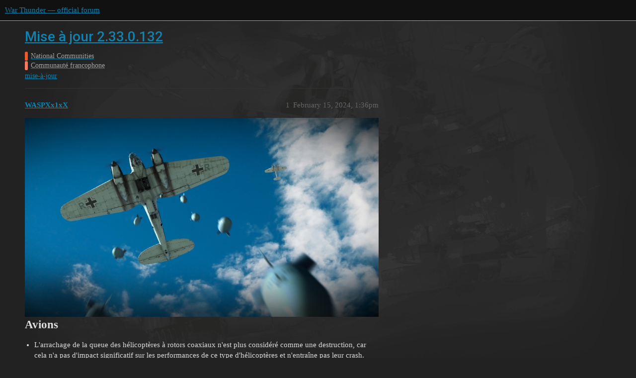

--- FILE ---
content_type: text/html; charset=utf-8
request_url: https://forum.warthunder.com/t/mise-a-jour-2-33-0-132/78359
body_size: 3212
content:
<!DOCTYPE html>
<html lang="en">
  <head>
    <meta charset="utf-8">
    <title>Mise à jour 2.33.0.132 - Communauté francophone - War Thunder — official forum</title>
    <meta name="description" content="Avions

	L&amp;#39;arrachage de la queue des hélicoptères à rotors coaxiaux n&amp;#39;est plus considéré comme une destruction, car cela n&amp;#39;a pas d&amp;#39;impact significatif sur les performances de ce type d&amp;#39;hélicoptères et n&amp;#39;entraîne p&amp;hellip;">
    <meta name="generator" content="Discourse 3.1.5 - https://github.com/discourse/discourse version 3.1.5">
<link rel="icon" type="image/png" href="https://forum-en-cdn.warthunder.com/optimized/2X/8/89f23c3a5afa747ffb3ed4302384c38c0293181c_2_32x32.png">
<link rel="apple-touch-icon" type="image/png" href="https://forum-en-cdn.warthunder.com/optimized/2X/9/951b593c7f121a9635a4d3161e2b4dd39a466429_2_180x180.png">
<meta name="theme-color" media="(prefers-color-scheme: light)" content="#111111">
<meta name="theme-color" media="(prefers-color-scheme: dark)" content="#ffffff">

<meta name="viewport" content="width=device-width, initial-scale=1.0, minimum-scale=1.0, user-scalable=yes, viewport-fit=cover">
<link rel="canonical" href="https://forum.warthunder.com/t/mise-a-jour-2-33-0-132/78359" />

<link rel="search" type="application/opensearchdescription+xml" href="https://forum.warthunder.com/opensearch.xml" title="War Thunder — official forum Search">

    <link href="/stylesheets/color_definitions_dark_1_4_9c6a269179fa0f6e6371d93eabb9b5ad0e4f5ac9.css?__ws=forum.warthunder.com" media="all" rel="stylesheet" class="light-scheme"/><link href="/stylesheets/color_definitions_light_2_4_eaf174332e9898750f057179b215d72a07ab64b0.css?__ws=forum.warthunder.com" media="(prefers-color-scheme: dark)" rel="stylesheet" class="dark-scheme"/>

  <link href="/stylesheets/desktop_240a660bb303ced9e9da6d57e965f6b80e2c361e.css?__ws=forum.warthunder.com" media="all" rel="stylesheet" data-target="desktop"  />



  <link href="/stylesheets/discourse-details_240a660bb303ced9e9da6d57e965f6b80e2c361e.css?__ws=forum.warthunder.com" media="all" rel="stylesheet" data-target="discourse-details"  />
  <link href="/stylesheets/discourse-lazy-videos_240a660bb303ced9e9da6d57e965f6b80e2c361e.css?__ws=forum.warthunder.com" media="all" rel="stylesheet" data-target="discourse-lazy-videos"  />
  <link href="/stylesheets/discourse-local-dates_240a660bb303ced9e9da6d57e965f6b80e2c361e.css?__ws=forum.warthunder.com" media="all" rel="stylesheet" data-target="discourse-local-dates"  />
  <link href="/stylesheets/discourse-math_240a660bb303ced9e9da6d57e965f6b80e2c361e.css?__ws=forum.warthunder.com" media="all" rel="stylesheet" data-target="discourse-math"  />
  <link href="/stylesheets/discourse-narrative-bot_240a660bb303ced9e9da6d57e965f6b80e2c361e.css?__ws=forum.warthunder.com" media="all" rel="stylesheet" data-target="discourse-narrative-bot"  />
  <link href="/stylesheets/discourse-presence_240a660bb303ced9e9da6d57e965f6b80e2c361e.css?__ws=forum.warthunder.com" media="all" rel="stylesheet" data-target="discourse-presence"  />
  <link href="/stylesheets/external-formatting-toolbar_240a660bb303ced9e9da6d57e965f6b80e2c361e.css?__ws=forum.warthunder.com" media="all" rel="stylesheet" data-target="external-formatting-toolbar"  />
  <link href="/stylesheets/ng-custom-features_240a660bb303ced9e9da6d57e965f6b80e2c361e.css?__ws=forum.warthunder.com" media="all" rel="stylesheet" data-target="ng-custom-features"  />
  <link href="/stylesheets/ng-frontend_240a660bb303ced9e9da6d57e965f6b80e2c361e.css?__ws=forum.warthunder.com" media="all" rel="stylesheet" data-target="ng-frontend"  />
  <link href="/stylesheets/ng-important-messages_240a660bb303ced9e9da6d57e965f6b80e2c361e.css?__ws=forum.warthunder.com" media="all" rel="stylesheet" data-target="ng-important-messages"  />
  <link href="/stylesheets/ng-login_240a660bb303ced9e9da6d57e965f6b80e2c361e.css?__ws=forum.warthunder.com" media="all" rel="stylesheet" data-target="ng-login"  />
  <link href="/stylesheets/ng-medals_240a660bb303ced9e9da6d57e965f6b80e2c361e.css?__ws=forum.warthunder.com" media="all" rel="stylesheet" data-target="ng-medals"  />
  <link href="/stylesheets/ng-userinfo_240a660bb303ced9e9da6d57e965f6b80e2c361e.css?__ws=forum.warthunder.com" media="all" rel="stylesheet" data-target="ng-userinfo"  />
  <link href="/stylesheets/poll_240a660bb303ced9e9da6d57e965f6b80e2c361e.css?__ws=forum.warthunder.com" media="all" rel="stylesheet" data-target="poll"  />
  <link href="/stylesheets/poll_desktop_240a660bb303ced9e9da6d57e965f6b80e2c361e.css?__ws=forum.warthunder.com" media="all" rel="stylesheet" data-target="poll_desktop"  />

  <link href="/stylesheets/desktop_theme_4_51af2ffb51c64dd9f3bdd0022fd12d429587073b.css?__ws=forum.warthunder.com" media="all" rel="stylesheet" data-target="desktop_theme" data-theme-id="4" data-theme-name="default"/>

    
    
        <link rel="alternate nofollow" type="application/rss+xml" title="RSS feed of &#39;Mise à jour 2.33.0.132&#39;" href="https://forum.warthunder.com/t/mise-a-jour-2-33-0-132/78359.rss" />
    <meta property="og:site_name" content="War Thunder — official forum" />
<meta property="og:type" content="website" />
<meta name="twitter:card" content="summary" />
<meta name="twitter:image" content="https://forum-en-cdn.warthunder.com/original/3X/9/7/977525253f01992531d87d4a3fcd86c895dc001b.png" />
<meta property="og:image" content="https://forum-en-cdn.warthunder.com/original/3X/9/7/977525253f01992531d87d4a3fcd86c895dc001b.png" />
<meta property="og:url" content="https://forum.warthunder.com/t/mise-a-jour-2-33-0-132/78359" />
<meta name="twitter:url" content="https://forum.warthunder.com/t/mise-a-jour-2-33-0-132/78359" />
<meta property="og:title" content="Mise à jour 2.33.0.132" />
<meta name="twitter:title" content="Mise à jour 2.33.0.132" />
<meta property="og:description" content="Avions  	L&#39;arrachage de la queue des hélicoptères à rotors coaxiaux n&#39;est plus considéré comme une destruction, car cela n&#39;a pas d&#39;impact significatif sur les performances de ce type d&#39;hélicoptères et n&#39;entraîne pas leur crash. Cela devrait faciliter les situations où les joueurs arrêtent de tirer sur l&#39;un de ces hélicoptères pensant qu&#39;il ne constitue plus une menace. 	Le détachement d&#39;une aile d&#39;avion lorsque la charge admissible est dépassée n&#39;est plus compté comme une destruction, au ..." />
<meta name="twitter:description" content="Avions  	L&#39;arrachage de la queue des hélicoptères à rotors coaxiaux n&#39;est plus considéré comme une destruction, car cela n&#39;a pas d&#39;impact significatif sur les performances de ce type d&#39;hélicoptères et n&#39;entraîne pas leur crash. Cela devrait faciliter les situations où les joueurs arrêtent de tirer sur l&#39;un de ces hélicoptères pensant qu&#39;il ne constitue plus une menace. 	Le détachement d&#39;une aile d&#39;avion lorsque la charge admissible est dépassée n&#39;est plus compté comme une destruction, au ..." />
<meta property="og:article:section" content="National Communities" />
<meta property="og:article:section:color" content="F1592A" />
<meta property="og:article:section" content="Communauté francophone" />
<meta property="og:article:section:color" content="ff795c" />
<meta property="og:article:tag" content="mise-à-jour" />
<meta name="twitter:label1" value="Reading time" />
<meta name="twitter:data1" value="1 mins 🕑" />
<meta name="twitter:label2" value="Likes" />
<meta name="twitter:data2" value="2 ❤" />
<meta property="article:published_time" content="2024-02-15T13:36:35+00:00" />
<meta property="og:ignore_canonical" content="true" />


    
  </head>
  <body class="crawler ">
    
    <header>
  <a href="/">
    War Thunder — official forum
  </a>
</header>

    <div id="main-outlet" class="wrap" role="main">
        <div id="topic-title">
    <h1>
      <a href="/t/mise-a-jour-2-33-0-132/78359">Mise à jour 2.33.0.132</a>
    </h1>

      <div class="topic-category" itemscope itemtype="http://schema.org/BreadcrumbList">
          <span itemprop="itemListElement" itemscope itemtype="http://schema.org/ListItem">
            <a href="https://forum.warthunder.com/c/national-communities/8" class="badge-wrapper bullet" itemprop="item">
              <span class='badge-category-bg' style='background-color: #F1592A'></span>
              <span class='badge-category clear-badge'>
                <span class='category-name' itemprop='name'>National Communities</span>
              </span>
            </a>
            <meta itemprop="position" content="1" />
          </span>
          <span itemprop="itemListElement" itemscope itemtype="http://schema.org/ListItem">
            <a href="https://forum.warthunder.com/c/national-communities/communaute-francophone/81" class="badge-wrapper bullet" itemprop="item">
              <span class='badge-category-bg' style='background-color: #ff795c'></span>
              <span class='badge-category clear-badge'>
                <span class='category-name' itemprop='name'>Communauté francophone</span>
              </span>
            </a>
            <meta itemprop="position" content="2" />
          </span>
      </div>

      <div class="topic-category">
        <div class='discourse-tags list-tags'>
            <a href='https://forum.warthunder.com/tag/mise-à-jour' class='discourse-tag' rel="tag">mise-à-jour</a>
        </div>
      </div>
  </div>

  

    <div itemscope itemtype='http://schema.org/DiscussionForumPosting'>
      <meta itemprop='headline' content='Mise à jour 2.33.0.132'>
        <meta itemprop='articleSection' content='Communauté francophone'>
      <meta itemprop='keywords' content='mise-à-jour'>
      <div itemprop='publisher' itemscope itemtype="http://schema.org/Organization">
        <meta itemprop='name' content='War Thunder — official forum'>
          <div itemprop='logo' itemscope itemtype="http://schema.org/ImageObject">
            <meta itemprop='url' content='https://forum-en-cdn.warthunder.com/original/2X/9/951b593c7f121a9635a4d3161e2b4dd39a466429.png'>
          </div>
      </div>

          <div id='post_1'  class='topic-body crawler-post'>
            <div class='crawler-post-meta'>
              <span class="creator" itemprop="author" itemscope itemtype="http://schema.org/Person">
                <a itemprop="url" href='https://forum.warthunder.com/u/WASPXx1xX'><span itemprop='name'>WASPXx1xX</span></a>
                
              </span>

              <link itemprop="mainEntityOfPage" href="https://forum.warthunder.com/t/mise-a-jour-2-33-0-132/78359">


              <span class="crawler-post-infos">
                  <time itemprop='datePublished' datetime='2024-02-15T13:36:35Z' class='post-time'>
                    February 15, 2024,  1:36pm
                  </time>
                  <meta itemprop='dateModified' content='2024-02-15T16:09:22Z'>
              <span itemprop='position'>1</span>
              </span>
            </div>
            <div class='post' itemprop='articleBody'>
              <div>
<div>
<img alt="" src="https://staticfiles.warthunder.com/upload/image/0_Artwork_940/Air/He111_940px_bb05f65d4abd4cb8bfc4a72fe8e39120.jpg" width="" height="">
</div>
</div>
<div>
<div>
<h2>Avions</h2>
<ul>
	<li>L'arrachage de la queue des hélicoptères à rotors coaxiaux n'est plus considéré comme une destruction, car cela n'a pas d'impact significatif sur les performances de ce type d'hélicoptères et n'entraîne pas leur crash. Cela devrait faciliter les situations où les joueurs arrêtent de tirer sur l'un de ces hélicoptères pensant qu'il ne constitue plus une menace.</li>
	<li>Le détachement d'une aile d'avion lorsque la charge admissible est dépassée n'est plus compté comme une destruction, au même titre que l'arrachement des volets ou des trains d'atterrissage.</li>
</ul>
<h2>Divers</h2>
<ul>
	<li>Les changements annoncés précédemment concernant le regroupement de véhicules ont été mis en œuvre
	<ul>
		<li>Le 2S3M a été regroupé avec le 2S1, et le BV 138 C-1 a été regroupé avec le He 115 C-1.</li>
		<li>Le "Strela-10M2" est passé du rang VI au rang VII.</li>
	</ul>
	</li>
</ul>
<p><em>Ce patchnote reflète les principaux changements apportés au jeu dans le cadre de cette mise à jour. Certaines mises à jour, ajouts et correctifs peuvent ne pas être répertoriés dans les notes fournies. War Thunder s'améliore constamment et des correctifs spécifiques peuvent être mis en œuvre sans que le client ne soit mis à jour.</em></p>
</div>
</div>
            </div>

            <div itemprop="interactionStatistic" itemscope itemtype="http://schema.org/InteractionCounter">
              <meta itemprop="interactionType" content="http://schema.org/LikeAction"/>
              <meta itemprop="userInteractionCount" content="2" />
              <span class='post-likes'>2 Likes</span>
            </div>

            <div itemprop="interactionStatistic" itemscope itemtype="http://schema.org/InteractionCounter">
                <meta itemprop="interactionType" content="http://schema.org/CommentAction"/>
                <meta itemprop="userInteractionCount" content="0" />
              </div>

          </div>
    </div>






    </div>
    <footer class="container wrap">
  <nav class='crawler-nav'>
    <ul>
      <li itemscope itemtype='http://schema.org/SiteNavigationElement'>
        <span itemprop='name'>
          <a href='/' itemprop="url">Home </a>
        </span>
      </li>
      <li itemscope itemtype='http://schema.org/SiteNavigationElement'>
        <span itemprop='name'>
          <a href='/categories' itemprop="url">Categories </a>
        </span>
      </li>
      <li itemscope itemtype='http://schema.org/SiteNavigationElement'>
        <span itemprop='name'>
          <a href='/guidelines' itemprop="url">FAQ/Guidelines </a>
        </span>
      </li>
        <li itemscope itemtype='http://schema.org/SiteNavigationElement'>
          <span itemprop='name'>
            <a href='https://legal.gaijin.net/termsofservice' itemprop="url">Terms of Service </a>
          </span>
        </li>
        <li itemscope itemtype='http://schema.org/SiteNavigationElement'>
          <span itemprop='name'>
            <a href='https://legal.gaijin.net/privacypolicy' itemprop="url">Privacy Policy </a>
          </span>
        </li>
    </ul>
  </nav>
  <p class='powered-by-link'>Powered by <a href="https://www.discourse.org">Discourse</a>, best viewed with JavaScript enabled</p>
</footer>

    
    
  </body>
  
</html>


--- FILE ---
content_type: text/css
request_url: https://forum.warthunder.com/stylesheets/desktop_theme_4_51af2ffb51c64dd9f3bdd0022fd12d429587073b.css?__ws=forum.warthunder.com
body_size: 84
content:
.important-messages-container{top:-66px}.timeline-container .topic-timeline .timeline-scroller-content{max-width:unset}.reviewable-contents .post-body{max-width:100vw}.reviewable-contents .post-body.preview{max-width:100vw;width:100vw;height:100vh;max-height:100vh;top:50px;left:0;position:fixed;z-index:222;background:#546e7a;padding:40px;box-sizing:border-box}.reviewable-contents .post-body.preview::after{content:"x";position:absolute;right:0;top:0;width:24px;height:24px}.reviewable-contents .post-body img{max-width:100%}.post-notice a,.post-notice a:visited{color:var(--primary);text-decoration:underline}.header-community-list{width:100%}.extra-info-wrapper+.header-community{display:none}.d-header-icons>li{height:auto}body{background-image:url(https://forum-en-cdn.warthunder.com/original/3X/4/7/4705c558a703d8236afbae2812f24912ea882914.png)}@media screen and (min-width: 1024px){article .row{padding:0}}.names span.first{width:auto}

/*# sourceMappingURL=desktop_theme_4_51af2ffb51c64dd9f3bdd0022fd12d429587073b.css.map?__ws=forum.warthunder.com */